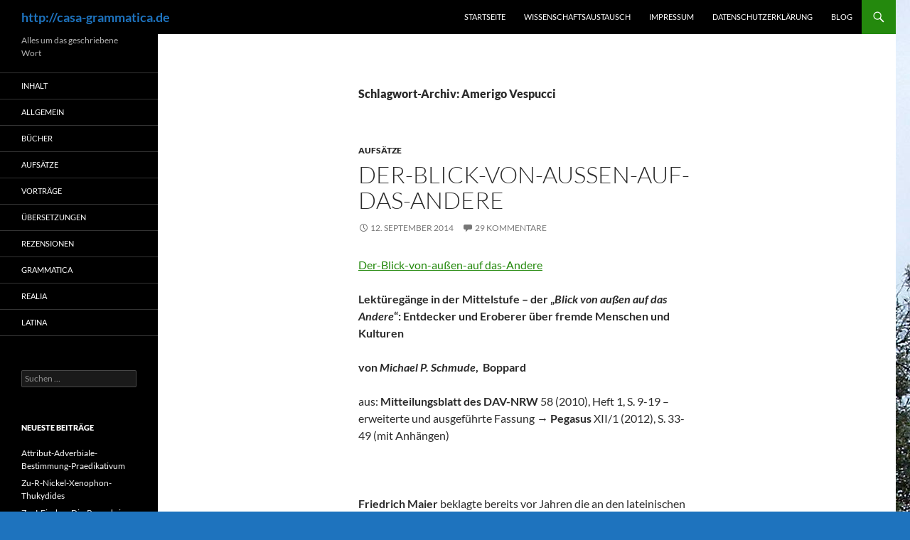

--- FILE ---
content_type: text/html; charset=UTF-8
request_url: http://casa-grammatica.de/tag/amerigo-vespucci/
body_size: 21795
content:
<!DOCTYPE html>
<!--[if IE 7]>
<html class="ie ie7" lang="de">
<![endif]-->
<!--[if IE 8]>
<html class="ie ie8" lang="de">
<![endif]-->
<!--[if !(IE 7) & !(IE 8)]><!-->
<html lang="de">
<!--<![endif]-->
<head>
	<meta charset="UTF-8">
	<meta name="viewport" content="width=device-width, initial-scale=1.0">
	<title>Amerigo Vespucci Archives - http://casa-grammatica.de</title>
	<link rel="profile" href="https://gmpg.org/xfn/11">
	<link rel="pingback" href="http://casa-grammatica.de/xmlrpc.php">
	<!--[if lt IE 9]>
	<script src="http://casa-grammatica.de/wp-content/themes/twentyfourteen/js/html5.js?ver=3.7.0"></script>
	<![endif]-->
	<meta name='robots' content='index, follow, max-image-preview:large, max-snippet:-1, max-video-preview:-1' />

	<!-- This site is optimized with the Yoast SEO plugin v26.8 - https://yoast.com/product/yoast-seo-wordpress/ -->
	<link rel="canonical" href="http://casa-grammatica.de/tag/amerigo-vespucci/" />
	<meta property="og:locale" content="de_DE" />
	<meta property="og:type" content="article" />
	<meta property="og:title" content="Amerigo Vespucci Archives - http://casa-grammatica.de" />
	<meta property="og:url" content="http://casa-grammatica.de/tag/amerigo-vespucci/" />
	<meta property="og:site_name" content="http://casa-grammatica.de" />
	<script type="application/ld+json" class="yoast-schema-graph">{"@context":"https://schema.org","@graph":[{"@type":"CollectionPage","@id":"http://casa-grammatica.de/tag/amerigo-vespucci/","url":"http://casa-grammatica.de/tag/amerigo-vespucci/","name":"Amerigo Vespucci Archives - http://casa-grammatica.de","isPartOf":{"@id":"https://casa-grammatica.de/#website"},"breadcrumb":{"@id":"http://casa-grammatica.de/tag/amerigo-vespucci/#breadcrumb"},"inLanguage":"de"},{"@type":"BreadcrumbList","@id":"http://casa-grammatica.de/tag/amerigo-vespucci/#breadcrumb","itemListElement":[{"@type":"ListItem","position":1,"name":"Home","item":"https://casa-grammatica.de/"},{"@type":"ListItem","position":2,"name":"Amerigo Vespucci"}]},{"@type":"WebSite","@id":"https://casa-grammatica.de/#website","url":"https://casa-grammatica.de/","name":"http://casa-grammatica.de","description":"Alles um das geschriebene Wort","potentialAction":[{"@type":"SearchAction","target":{"@type":"EntryPoint","urlTemplate":"https://casa-grammatica.de/?s={search_term_string}"},"query-input":{"@type":"PropertyValueSpecification","valueRequired":true,"valueName":"search_term_string"}}],"inLanguage":"de"}]}</script>
	<!-- / Yoast SEO plugin. -->


<link rel='dns-prefetch' href='//stats.wp.com' />
<link rel='dns-prefetch' href='//v0.wordpress.com' />
<link rel="alternate" type="application/rss+xml" title="http://casa-grammatica.de &raquo; Feed" href="http://casa-grammatica.de/feed/" />
<link rel="alternate" type="application/rss+xml" title="http://casa-grammatica.de &raquo; Kommentar-Feed" href="http://casa-grammatica.de/comments/feed/" />
<link rel="alternate" type="application/rss+xml" title="http://casa-grammatica.de &raquo; Schlagwort-Feed zu Amerigo Vespucci" href="http://casa-grammatica.de/tag/amerigo-vespucci/feed/" />
<style id='wp-img-auto-sizes-contain-inline-css'>
img:is([sizes=auto i],[sizes^="auto," i]){contain-intrinsic-size:3000px 1500px}
/*# sourceURL=wp-img-auto-sizes-contain-inline-css */
</style>
<link rel='stylesheet' id='twentyfourteen-jetpack-css' href='http://casa-grammatica.de/wp-content/plugins/jetpack/modules/theme-tools/compat/twentyfourteen.css?ver=15.4' media='all' />
<style id='wp-emoji-styles-inline-css'>

	img.wp-smiley, img.emoji {
		display: inline !important;
		border: none !important;
		box-shadow: none !important;
		height: 1em !important;
		width: 1em !important;
		margin: 0 0.07em !important;
		vertical-align: -0.1em !important;
		background: none !important;
		padding: 0 !important;
	}
/*# sourceURL=wp-emoji-styles-inline-css */
</style>
<style id='wp-block-library-inline-css'>
:root{--wp-block-synced-color:#7a00df;--wp-block-synced-color--rgb:122,0,223;--wp-bound-block-color:var(--wp-block-synced-color);--wp-editor-canvas-background:#ddd;--wp-admin-theme-color:#007cba;--wp-admin-theme-color--rgb:0,124,186;--wp-admin-theme-color-darker-10:#006ba1;--wp-admin-theme-color-darker-10--rgb:0,107,160.5;--wp-admin-theme-color-darker-20:#005a87;--wp-admin-theme-color-darker-20--rgb:0,90,135;--wp-admin-border-width-focus:2px}@media (min-resolution:192dpi){:root{--wp-admin-border-width-focus:1.5px}}.wp-element-button{cursor:pointer}:root .has-very-light-gray-background-color{background-color:#eee}:root .has-very-dark-gray-background-color{background-color:#313131}:root .has-very-light-gray-color{color:#eee}:root .has-very-dark-gray-color{color:#313131}:root .has-vivid-green-cyan-to-vivid-cyan-blue-gradient-background{background:linear-gradient(135deg,#00d084,#0693e3)}:root .has-purple-crush-gradient-background{background:linear-gradient(135deg,#34e2e4,#4721fb 50%,#ab1dfe)}:root .has-hazy-dawn-gradient-background{background:linear-gradient(135deg,#faaca8,#dad0ec)}:root .has-subdued-olive-gradient-background{background:linear-gradient(135deg,#fafae1,#67a671)}:root .has-atomic-cream-gradient-background{background:linear-gradient(135deg,#fdd79a,#004a59)}:root .has-nightshade-gradient-background{background:linear-gradient(135deg,#330968,#31cdcf)}:root .has-midnight-gradient-background{background:linear-gradient(135deg,#020381,#2874fc)}:root{--wp--preset--font-size--normal:16px;--wp--preset--font-size--huge:42px}.has-regular-font-size{font-size:1em}.has-larger-font-size{font-size:2.625em}.has-normal-font-size{font-size:var(--wp--preset--font-size--normal)}.has-huge-font-size{font-size:var(--wp--preset--font-size--huge)}.has-text-align-center{text-align:center}.has-text-align-left{text-align:left}.has-text-align-right{text-align:right}.has-fit-text{white-space:nowrap!important}#end-resizable-editor-section{display:none}.aligncenter{clear:both}.items-justified-left{justify-content:flex-start}.items-justified-center{justify-content:center}.items-justified-right{justify-content:flex-end}.items-justified-space-between{justify-content:space-between}.screen-reader-text{border:0;clip-path:inset(50%);height:1px;margin:-1px;overflow:hidden;padding:0;position:absolute;width:1px;word-wrap:normal!important}.screen-reader-text:focus{background-color:#ddd;clip-path:none;color:#444;display:block;font-size:1em;height:auto;left:5px;line-height:normal;padding:15px 23px 14px;text-decoration:none;top:5px;width:auto;z-index:100000}html :where(.has-border-color){border-style:solid}html :where([style*=border-top-color]){border-top-style:solid}html :where([style*=border-right-color]){border-right-style:solid}html :where([style*=border-bottom-color]){border-bottom-style:solid}html :where([style*=border-left-color]){border-left-style:solid}html :where([style*=border-width]){border-style:solid}html :where([style*=border-top-width]){border-top-style:solid}html :where([style*=border-right-width]){border-right-style:solid}html :where([style*=border-bottom-width]){border-bottom-style:solid}html :where([style*=border-left-width]){border-left-style:solid}html :where(img[class*=wp-image-]){height:auto;max-width:100%}:where(figure){margin:0 0 1em}html :where(.is-position-sticky){--wp-admin--admin-bar--position-offset:var(--wp-admin--admin-bar--height,0px)}@media screen and (max-width:600px){html :where(.is-position-sticky){--wp-admin--admin-bar--position-offset:0px}}

/*# sourceURL=wp-block-library-inline-css */
</style><style id='global-styles-inline-css'>
:root{--wp--preset--aspect-ratio--square: 1;--wp--preset--aspect-ratio--4-3: 4/3;--wp--preset--aspect-ratio--3-4: 3/4;--wp--preset--aspect-ratio--3-2: 3/2;--wp--preset--aspect-ratio--2-3: 2/3;--wp--preset--aspect-ratio--16-9: 16/9;--wp--preset--aspect-ratio--9-16: 9/16;--wp--preset--color--black: #000;--wp--preset--color--cyan-bluish-gray: #abb8c3;--wp--preset--color--white: #fff;--wp--preset--color--pale-pink: #f78da7;--wp--preset--color--vivid-red: #cf2e2e;--wp--preset--color--luminous-vivid-orange: #ff6900;--wp--preset--color--luminous-vivid-amber: #fcb900;--wp--preset--color--light-green-cyan: #7bdcb5;--wp--preset--color--vivid-green-cyan: #00d084;--wp--preset--color--pale-cyan-blue: #8ed1fc;--wp--preset--color--vivid-cyan-blue: #0693e3;--wp--preset--color--vivid-purple: #9b51e0;--wp--preset--color--green: #24890d;--wp--preset--color--dark-gray: #2b2b2b;--wp--preset--color--medium-gray: #767676;--wp--preset--color--light-gray: #f5f5f5;--wp--preset--gradient--vivid-cyan-blue-to-vivid-purple: linear-gradient(135deg,rgb(6,147,227) 0%,rgb(155,81,224) 100%);--wp--preset--gradient--light-green-cyan-to-vivid-green-cyan: linear-gradient(135deg,rgb(122,220,180) 0%,rgb(0,208,130) 100%);--wp--preset--gradient--luminous-vivid-amber-to-luminous-vivid-orange: linear-gradient(135deg,rgb(252,185,0) 0%,rgb(255,105,0) 100%);--wp--preset--gradient--luminous-vivid-orange-to-vivid-red: linear-gradient(135deg,rgb(255,105,0) 0%,rgb(207,46,46) 100%);--wp--preset--gradient--very-light-gray-to-cyan-bluish-gray: linear-gradient(135deg,rgb(238,238,238) 0%,rgb(169,184,195) 100%);--wp--preset--gradient--cool-to-warm-spectrum: linear-gradient(135deg,rgb(74,234,220) 0%,rgb(151,120,209) 20%,rgb(207,42,186) 40%,rgb(238,44,130) 60%,rgb(251,105,98) 80%,rgb(254,248,76) 100%);--wp--preset--gradient--blush-light-purple: linear-gradient(135deg,rgb(255,206,236) 0%,rgb(152,150,240) 100%);--wp--preset--gradient--blush-bordeaux: linear-gradient(135deg,rgb(254,205,165) 0%,rgb(254,45,45) 50%,rgb(107,0,62) 100%);--wp--preset--gradient--luminous-dusk: linear-gradient(135deg,rgb(255,203,112) 0%,rgb(199,81,192) 50%,rgb(65,88,208) 100%);--wp--preset--gradient--pale-ocean: linear-gradient(135deg,rgb(255,245,203) 0%,rgb(182,227,212) 50%,rgb(51,167,181) 100%);--wp--preset--gradient--electric-grass: linear-gradient(135deg,rgb(202,248,128) 0%,rgb(113,206,126) 100%);--wp--preset--gradient--midnight: linear-gradient(135deg,rgb(2,3,129) 0%,rgb(40,116,252) 100%);--wp--preset--font-size--small: 13px;--wp--preset--font-size--medium: 20px;--wp--preset--font-size--large: 36px;--wp--preset--font-size--x-large: 42px;--wp--preset--spacing--20: 0.44rem;--wp--preset--spacing--30: 0.67rem;--wp--preset--spacing--40: 1rem;--wp--preset--spacing--50: 1.5rem;--wp--preset--spacing--60: 2.25rem;--wp--preset--spacing--70: 3.38rem;--wp--preset--spacing--80: 5.06rem;--wp--preset--shadow--natural: 6px 6px 9px rgba(0, 0, 0, 0.2);--wp--preset--shadow--deep: 12px 12px 50px rgba(0, 0, 0, 0.4);--wp--preset--shadow--sharp: 6px 6px 0px rgba(0, 0, 0, 0.2);--wp--preset--shadow--outlined: 6px 6px 0px -3px rgb(255, 255, 255), 6px 6px rgb(0, 0, 0);--wp--preset--shadow--crisp: 6px 6px 0px rgb(0, 0, 0);}:where(.is-layout-flex){gap: 0.5em;}:where(.is-layout-grid){gap: 0.5em;}body .is-layout-flex{display: flex;}.is-layout-flex{flex-wrap: wrap;align-items: center;}.is-layout-flex > :is(*, div){margin: 0;}body .is-layout-grid{display: grid;}.is-layout-grid > :is(*, div){margin: 0;}:where(.wp-block-columns.is-layout-flex){gap: 2em;}:where(.wp-block-columns.is-layout-grid){gap: 2em;}:where(.wp-block-post-template.is-layout-flex){gap: 1.25em;}:where(.wp-block-post-template.is-layout-grid){gap: 1.25em;}.has-black-color{color: var(--wp--preset--color--black) !important;}.has-cyan-bluish-gray-color{color: var(--wp--preset--color--cyan-bluish-gray) !important;}.has-white-color{color: var(--wp--preset--color--white) !important;}.has-pale-pink-color{color: var(--wp--preset--color--pale-pink) !important;}.has-vivid-red-color{color: var(--wp--preset--color--vivid-red) !important;}.has-luminous-vivid-orange-color{color: var(--wp--preset--color--luminous-vivid-orange) !important;}.has-luminous-vivid-amber-color{color: var(--wp--preset--color--luminous-vivid-amber) !important;}.has-light-green-cyan-color{color: var(--wp--preset--color--light-green-cyan) !important;}.has-vivid-green-cyan-color{color: var(--wp--preset--color--vivid-green-cyan) !important;}.has-pale-cyan-blue-color{color: var(--wp--preset--color--pale-cyan-blue) !important;}.has-vivid-cyan-blue-color{color: var(--wp--preset--color--vivid-cyan-blue) !important;}.has-vivid-purple-color{color: var(--wp--preset--color--vivid-purple) !important;}.has-black-background-color{background-color: var(--wp--preset--color--black) !important;}.has-cyan-bluish-gray-background-color{background-color: var(--wp--preset--color--cyan-bluish-gray) !important;}.has-white-background-color{background-color: var(--wp--preset--color--white) !important;}.has-pale-pink-background-color{background-color: var(--wp--preset--color--pale-pink) !important;}.has-vivid-red-background-color{background-color: var(--wp--preset--color--vivid-red) !important;}.has-luminous-vivid-orange-background-color{background-color: var(--wp--preset--color--luminous-vivid-orange) !important;}.has-luminous-vivid-amber-background-color{background-color: var(--wp--preset--color--luminous-vivid-amber) !important;}.has-light-green-cyan-background-color{background-color: var(--wp--preset--color--light-green-cyan) !important;}.has-vivid-green-cyan-background-color{background-color: var(--wp--preset--color--vivid-green-cyan) !important;}.has-pale-cyan-blue-background-color{background-color: var(--wp--preset--color--pale-cyan-blue) !important;}.has-vivid-cyan-blue-background-color{background-color: var(--wp--preset--color--vivid-cyan-blue) !important;}.has-vivid-purple-background-color{background-color: var(--wp--preset--color--vivid-purple) !important;}.has-black-border-color{border-color: var(--wp--preset--color--black) !important;}.has-cyan-bluish-gray-border-color{border-color: var(--wp--preset--color--cyan-bluish-gray) !important;}.has-white-border-color{border-color: var(--wp--preset--color--white) !important;}.has-pale-pink-border-color{border-color: var(--wp--preset--color--pale-pink) !important;}.has-vivid-red-border-color{border-color: var(--wp--preset--color--vivid-red) !important;}.has-luminous-vivid-orange-border-color{border-color: var(--wp--preset--color--luminous-vivid-orange) !important;}.has-luminous-vivid-amber-border-color{border-color: var(--wp--preset--color--luminous-vivid-amber) !important;}.has-light-green-cyan-border-color{border-color: var(--wp--preset--color--light-green-cyan) !important;}.has-vivid-green-cyan-border-color{border-color: var(--wp--preset--color--vivid-green-cyan) !important;}.has-pale-cyan-blue-border-color{border-color: var(--wp--preset--color--pale-cyan-blue) !important;}.has-vivid-cyan-blue-border-color{border-color: var(--wp--preset--color--vivid-cyan-blue) !important;}.has-vivid-purple-border-color{border-color: var(--wp--preset--color--vivid-purple) !important;}.has-vivid-cyan-blue-to-vivid-purple-gradient-background{background: var(--wp--preset--gradient--vivid-cyan-blue-to-vivid-purple) !important;}.has-light-green-cyan-to-vivid-green-cyan-gradient-background{background: var(--wp--preset--gradient--light-green-cyan-to-vivid-green-cyan) !important;}.has-luminous-vivid-amber-to-luminous-vivid-orange-gradient-background{background: var(--wp--preset--gradient--luminous-vivid-amber-to-luminous-vivid-orange) !important;}.has-luminous-vivid-orange-to-vivid-red-gradient-background{background: var(--wp--preset--gradient--luminous-vivid-orange-to-vivid-red) !important;}.has-very-light-gray-to-cyan-bluish-gray-gradient-background{background: var(--wp--preset--gradient--very-light-gray-to-cyan-bluish-gray) !important;}.has-cool-to-warm-spectrum-gradient-background{background: var(--wp--preset--gradient--cool-to-warm-spectrum) !important;}.has-blush-light-purple-gradient-background{background: var(--wp--preset--gradient--blush-light-purple) !important;}.has-blush-bordeaux-gradient-background{background: var(--wp--preset--gradient--blush-bordeaux) !important;}.has-luminous-dusk-gradient-background{background: var(--wp--preset--gradient--luminous-dusk) !important;}.has-pale-ocean-gradient-background{background: var(--wp--preset--gradient--pale-ocean) !important;}.has-electric-grass-gradient-background{background: var(--wp--preset--gradient--electric-grass) !important;}.has-midnight-gradient-background{background: var(--wp--preset--gradient--midnight) !important;}.has-small-font-size{font-size: var(--wp--preset--font-size--small) !important;}.has-medium-font-size{font-size: var(--wp--preset--font-size--medium) !important;}.has-large-font-size{font-size: var(--wp--preset--font-size--large) !important;}.has-x-large-font-size{font-size: var(--wp--preset--font-size--x-large) !important;}
/*# sourceURL=global-styles-inline-css */
</style>

<style id='classic-theme-styles-inline-css'>
/*! This file is auto-generated */
.wp-block-button__link{color:#fff;background-color:#32373c;border-radius:9999px;box-shadow:none;text-decoration:none;padding:calc(.667em + 2px) calc(1.333em + 2px);font-size:1.125em}.wp-block-file__button{background:#32373c;color:#fff;text-decoration:none}
/*# sourceURL=/wp-includes/css/classic-themes.min.css */
</style>
<link rel='stylesheet' id='contact-form-7-css' href='http://casa-grammatica.de/wp-content/plugins/contact-form-7/includes/css/styles.css?ver=6.1.4' media='all' />
<link rel='stylesheet' id='twentyfourteen-lato-css' href='http://casa-grammatica.de/wp-content/themes/twentyfourteen/fonts/font-lato.css?ver=20230328' media='all' />
<link rel='stylesheet' id='genericons-css' href='http://casa-grammatica.de/wp-content/plugins/jetpack/_inc/genericons/genericons/genericons.css?ver=3.1' media='all' />
<link rel='stylesheet' id='twentyfourteen-style-css' href='http://casa-grammatica.de/wp-content/themes/twentyfourteen/style.css?ver=20250715' media='all' />
<link rel='stylesheet' id='twentyfourteen-block-style-css' href='http://casa-grammatica.de/wp-content/themes/twentyfourteen/css/blocks.css?ver=20250715' media='all' />
<script src="http://casa-grammatica.de/wp-includes/js/jquery/jquery.min.js?ver=3.7.1" id="jquery-core-js"></script>
<script src="http://casa-grammatica.de/wp-includes/js/jquery/jquery-migrate.min.js?ver=3.4.1" id="jquery-migrate-js"></script>
<script src="http://casa-grammatica.de/wp-content/themes/twentyfourteen/js/functions.js?ver=20230526" id="twentyfourteen-script-js" defer data-wp-strategy="defer"></script>
<link rel="https://api.w.org/" href="http://casa-grammatica.de/wp-json/" /><link rel="alternate" title="JSON" type="application/json" href="http://casa-grammatica.de/wp-json/wp/v2/tags/38" /><link rel="EditURI" type="application/rsd+xml" title="RSD" href="http://casa-grammatica.de/xmlrpc.php?rsd" />
<meta name="generator" content="WordPress 6.9" />
	<style>img#wpstats{display:none}</style>
		<style>.recentcomments a{display:inline !important;padding:0 !important;margin:0 !important;}</style>		<style type="text/css" id="twentyfourteen-header-css">
				.site-title a {
			color: #1e73be;
		}
		</style>
		<style id="custom-background-css">
body.custom-background { background-color: #1e73be; background-image: url("http://casa-grammatica.de/wp-content/uploads/2014/04/Oelbaum-in-Delphi.jpg"); background-position: center top; background-size: auto; background-repeat: repeat; background-attachment: fixed; }
</style>
			<style id="wp-custom-css">
			/*
Willkommen beim benutzerdefinierten CSS!

CSS (Cascading Style Sheets) ist eine Art Code, der dem Browser sagt, wie
eine Webseite dargestellt werden soll. Du kannst diese Kommentare löschen
und mit deinen Anpassungen beginnen.

Als Standard wird dein Stylesheet nach den Theme-Stylesheets geladen, das
heißt, dass deine Regeln Vorrang haben und die Theme-CSS-Regeln
überschreiben können. Schreibe einfach hier rein, was du ändern
möchtest, du musst nicht den gesamten Stylesheet-Inhalt deines Themes
kopieren.
*/		</style>
		</head>

<body class="archive tag tag-amerigo-vespucci tag-38 custom-background wp-embed-responsive wp-theme-twentyfourteen masthead-fixed list-view full-width">
<a class="screen-reader-text skip-link" href="#content">
	Zum Inhalt springen</a>
<div id="page" class="hfeed site">
		
	<header id="masthead" class="site-header">
		<div class="header-main">
			<h1 class="site-title"><a href="http://casa-grammatica.de/" rel="home" >http://casa-grammatica.de</a></h1>

			<div class="search-toggle">
				<a href="#search-container" class="screen-reader-text" aria-expanded="false" aria-controls="search-container">
					Suchen				</a>
			</div>

			<nav id="primary-navigation" class="site-navigation primary-navigation">
				<button class="menu-toggle">Primäres Menü</button>
				<div class="menu-hauptmenue-container"><ul id="primary-menu" class="nav-menu"><li id="menu-item-123" class="menu-item menu-item-type-post_type menu-item-object-page menu-item-123"><a href="http://casa-grammatica.de/startseite/">Startseite</a></li>
<li id="menu-item-226" class="menu-item menu-item-type-post_type menu-item-object-page menu-item-226"><a href="http://casa-grammatica.de/wissenschaftsaustausch/">Wissenschaftsaustausch</a></li>
<li id="menu-item-125" class="menu-item menu-item-type-post_type menu-item-object-page menu-item-125"><a href="http://casa-grammatica.de/impressum-3/">Impressum</a></li>
<li id="menu-item-126" class="menu-item menu-item-type-post_type menu-item-object-page menu-item-126"><a href="http://casa-grammatica.de/datenschutzerklaerung/">Datenschutzerklärung</a></li>
<li id="menu-item-473" class="menu-item menu-item-type-post_type menu-item-object-page menu-item-473"><a href="http://casa-grammatica.de/blog/">Blog</a></li>
</ul></div>			</nav>
		</div>

		<div id="search-container" class="search-box-wrapper hide">
			<div class="search-box">
				<form role="search" method="get" class="search-form" action="http://casa-grammatica.de/">
				<label>
					<span class="screen-reader-text">Suche nach:</span>
					<input type="search" class="search-field" placeholder="Suchen …" value="" name="s" />
				</label>
				<input type="submit" class="search-submit" value="Suchen" />
			</form>			</div>
		</div>
	</header><!-- #masthead -->

	<div id="main" class="site-main">

	<section id="primary" class="content-area">
		<div id="content" class="site-content" role="main">

			
			<header class="archive-header">
				<h1 class="archive-title">
				Schlagwort-Archiv: Amerigo Vespucci				</h1>

							</header><!-- .archive-header -->

				
<article id="post-350" class="post-350 post type-post status-publish format-standard hentry category-www-casa-grammatica-dewordpressbeitraegekategorienaufsaetze tag-amerigo-vespucci tag-bartolome-de-las-casas tag-caesar tag-j-g-sepulveda tag-mundus-novus tag-ogier-ghislain-de-busbecq tag-roemisches-britannien tag-roemisches-gallien tag-roemisches-germanien">
	
	<header class="entry-header">
				<div class="entry-meta">
			<span class="cat-links"><a href="http://casa-grammatica.de/category/www-casa-grammatica-dewordpressbeitraegekategorienaufsaetze/" rel="category tag">Aufsätze</a></span>
		</div>
			<h1 class="entry-title"><a href="http://casa-grammatica.de/der-blick-von-aussen-auf-das-andere/" rel="bookmark">Der-Blick-von-außen-auf-das-Andere</a></h1>
		<div class="entry-meta">
			<span class="entry-date"><a href="http://casa-grammatica.de/der-blick-von-aussen-auf-das-andere/" rel="bookmark"><time class="entry-date" datetime="2014-09-12T18:43:57+02:00">12. September 2014</time></a></span> <span class="byline"><span class="author vcard"><a class="url fn n" href="http://casa-grammatica.de/author/web1377/" rel="author">web1377</a></span></span>			<span class="comments-link"><a href="http://casa-grammatica.de/der-blick-von-aussen-auf-das-andere/#comments">29 Kommentare</a></span>
						</div><!-- .entry-meta -->
	</header><!-- .entry-header -->

		<div class="entry-content">
		<p><a href="http://casa-grammatica.de/wp-content/uploads/2014/09/Der-Blick-von-aussen-auf-das-Andere.pdf">Der-Blick-von-außen-auf das-Andere</a></p>
<p><strong>Lektüregänge in der Mittelstufe – der „<em>Blick von außen auf das </em></strong><strong><em>Andere</em></strong><strong>“: Entdecker und Eroberer über fremde Menschen und Kulturen</strong></p>
<p><strong>von <em>Michael P. Schmude</em>,  Boppard</strong></p>
<p>aus: <strong>Mitteilungsblatt des DAV-NRW</strong> 58 (2010), Heft 1, S. 9-19 – erweiterte und ausgeführte Fassung → <strong>Pegasus</strong> XII/1 (2012), S. 33-49 (mit Anhängen)</p>
<p>&nbsp;</p>
<p><strong>Friedrich Maier</strong> beklagte bereits vor Jahren die an den lateinischen Spracherwerb sich anschließende Phase als &#8222;Torso [&#8230;] ohne echtes Profil und auch weithin ohne begründbares Konzept&#8220; [<strong><em>Forum Classicum</em></strong> 45 (2002), 175-185], als &#8222;nervigen Übersetzungsdrill&#8220; in Schwundstufenform lückenhafter syntaktischer und lexikalischer Kenntnisse bei den Lernenden, &#8222;ohne viel Rücksicht auf den Inhalt des so Übersetzten“, in den Augen der Schülerinnen und Schüler ohne &#8222;den geringsten Wert für ihr Leben&#8220;. Maier plädiert für eine Reform des Lektüreunterrichtes in der Mittelstufe in Richtung &#8218;Autorenmodell&#8216; oder &#8218;Lesebuchmodell&#8216;, was im gleichen Jahr Niederschlag in Gestalt des <strong>Pegasus</strong> findet. Freilich spricht er noch Ende 2005 in einem Vergleich der Lage des Lateinunterrichtes hierzulande mit demjenigen in Österreich weiterhin vom &#8222;Dilemma der Mittelstufe&#8220; bzw. vom &#8222;Mittelstufenproblem&#8220; [<strong><em>Forum Classicum</em></strong> 48 (2005), 252], und vor dem Hintergrund, daß in Deutschland 80 % der Schülerinnen und Schüler ihren Lateinunterricht vor dem Eintritt in die Oberstufe beenden, kommt einer &#8222;überzeugenden konzeptionellen Vorgabe für den Lektüreunterricht der Mittelstufe&#8220; (Maier) eine herausragende Bedeutung mit Blick auf Attraktivität und Wählbarkeit des Faches auch für darauffolgende Schuljahre zu.</p>
<p><strong>Klaus Westphalen</strong> bezeichnet in seinem Grundsatzartikel &#8222;Wohin steuert der Lateinunterricht ?&#8220; in Heft 3 des <strong><em>Forum Classicum</em></strong> 48 (2005), 175-181 mit ganzen 10 (!) Zeilen die Phase der Mittelstufenlektüre (in Übergangs-, Erst- und Autorenlektüre) als &#8222;das Experimentierfeld des multivalenten Faches&#8220;, auf welchem &#8222;sich der Charakter des Lateinunterrichts  am stärksten verändert&#8220; habe, und unterscheidet (179) als Lektüreangebote: <strong>1.) herkömmliche Autorenlektüre</strong> typischer Anfangsautoren (wie Caesar, Nepos, Terenz) sowie später anspruchsvollerer Literatur (vor allem Ovid, Sallust); <strong>2.) spezielle Übergangslektüre</strong>, d.h. leichte, interessante, manchmal sogar neu verfaßte Texte (etwa die unten noch genannte <em>Transit</em>-Reihe); <strong>3.) erleichterte Autorenlektüre</strong>, teilweise in Form sog. <em>easy readers</em> (hierzu gehören auch die u.g. &lt;Modelle zum Altsprachlichen Unterricht&gt; des Kölner Arbeitskreises &#8218;Lateinische Anfangslektüre&#8216;); <strong>4.) themenbezogene Lesebücher</strong> mit starker Betonung des Kulturerbes – vor allem aus der Reihe &lt;Antike und Gegenwart&gt; der von F. Maier (s.o.) herausgegebene Band <em>Pegasus</em> <em>&#8211; Das lateinische Lesebuch der Mittelstufe</em> (materialreicher Lehrerkommentar 2005); <strong>5.) schülerorientierte Lesebücher</strong>, gezielt bezogen auf &#8222;Fragen und Probleme der Jugendlichen&#8220; (<em>Tolle lege</em> oder die Übergangslektüre der <em>Prima</em> 2006 ff.); <strong>6.) traditionelle Autorenlesebücher</strong> (Anthologien wie die <em>Gustula</em>).</p>
<p>Im <strong><em>Mitteilungsblatt des LV NRW</em></strong> im DAV (4/2008) sichtet <strong>Tom van de Loo</strong> verschiedene Möglichkeiten der „Übergangslektüre als Nahtstelle zwischen Lehrbuch und kontinuierlicher Lektüre“ (S. 4-29) und systematisiert darin (S. 7-9) nach <strong>1.)</strong> literarischen Gattungen, <strong>2.)</strong> Autoren- oder thematischen Lektüren, <strong>3.)</strong> adaptierten oder Originaltexten sowie <strong>4.)</strong> an ein vorangehendes Lehrbuch anschließenden oder lehrwerkunabhängigen Sammlungen. Als Eignungskriterien für eine Übergangslektüre benennt er (S. 10 f.): <strong>a)</strong> leichte bis mittelschwere (ggfs. adaptierte) Originaltexte für eine <strong><em>plurima lectio</em></strong>, <strong>b)</strong> Schulung und Vertiefung der Kompetenzen <strong>Texterschließung</strong> und <strong>Übersetzung</strong>; dabei Vervollständigung lektürerelevanter sprachlicher Phänomene aus der Lehrbuchphase, <strong>c)</strong> inhaltliche Ergiebigkeit für Möglichkeiten der <strong>Interpretation</strong> sowie <strong>d)</strong> Interesse für und Verbindung zur Lebenswelt der Schüler – Stichwort: „<strong>historische Kommunikation</strong>“ und Bewußtsein um das Werden der europäischen Kultur.</p>
<p>Im Folgenden soll zunächst aus eigener Erfahrung eine an die Spracherlernung anknüpfende – und stets erweiterbare – <strong>Auswahl möglicher Lektüredurchgänge für die Mittelstufe</strong> vorgestellt werden – nicht um einen alternativen Kanon jetzt etwa zu kreieren, sondern um mögliche &#8218;<strong><em>Rote Lektüre-Fäden</em></strong>&#8218; zu spannen, welche Schüler/innen – zumal in einer ja nicht ganz unproblematischen Phase ihrer Entwicklung – <strong><em>altersgerecht</em></strong> Fragestellungen der römischen und lateinischen Literatur entdecken und ihnen vertraut werden lassen, die ihrer eigenen Lebenswelt alles andere als fern stehen, die sozusagen das &lt;Weltwissen&gt; der antiken Texte zu &lt;Lebenswissen&gt; bei den jungen Menschen verdichten … – und hierauf gründet sich sodann auch die Wahl gerade dieses Schwerpunktes einer Lektürereihe: der „<strong>Blick von außen auf das Fremde</strong>“ – <strong><em>subjektiv</em></strong>, <strong><em>gesteuert</em></strong> und/oder <strong><em>steuernd</em></strong>: <em>wie bildet sich ein Bild ? </em>(Vespuccis <em>Mundus Novus</em>, Caesars ethnographische Exkurse im <em>Bellum Gallicum</em> V/VI) – <em>und</em> <em>welche Folgen hat dies ?</em> Als <strong>Ausblick und</strong> <strong>Vertiefung</strong> schließlich die Debatte zwischen Sepúlveda und de Las Casas über angemessenen Umgang mit den indigenen Völkern: die größere zeitliche Nähe zu den Schüler/innen (bei immer noch verbleibenden 500 Jahren natürlich durchaus relativ), die Positionierung an einer Epochenmarke, dem Beginn der Neuzeit mit ihren großen, bahnbrechenden Neuentdeckungen, nicht zuletzt aber ihre Aktualität aufgrund der Parallelen zur unmittelbaren Jetzt-Zeit der Lesenden machen eine solchermaßen thematische Lektüre zu einer weiterführenden, weil die geistige Auseinandersetzung befördernden Anregung und denkbaren Alternative zu herkömmlichen Lektüregängen der Mittelstufe. – Zunächst also:</p>
<address> [<em>die Anordnung innerhalb der Spalten der Tabelle ist nicht korrekt; planmäßige Wiedergabe in der herunterzuladenden PDF-Datei s.o.</em>]</address>
<table>
<tbody>
<tr>
<td width="206"><strong>Cicero in Verrem </strong>[Modelle zum AU; didaktisiert]:</p>
<p>Ciceros berufliche Anfänge als Politiker; Cicero als Redner und Anwalt.</p>
<p>Römische Provinzialverwaltung (= <em>Actionis in C. Verrem Sec. liber</em> IV 60 ff.)</p>
<p>– <em>Rhetorik</em> –</p>
<p>bearb. vom Kölner Arbeitskreis &#8218;Lateinische Anfangslektüre&#8216; (Frankfurt / Diesterweg <sup>3</sup>199o).</p>
<p><strong> </strong></p>
<p><strong>Cicero &#8211; Philippica</strong>:</p>
<p>Vom Machtkampf nach Caesars Ermordung [Modelle zum AU; didaktisiert]:</p>
<p>Cicero gegen Antonius im Herbst des Jahres 44 (aus der<em> Oratio Philippica</em> II)</p>
<p>– <em>&#8218;Res publica amissa‘</em> –</p>
<p>bearb. vom Kölner Arbeitskreis &#8218;Lateinische Anfangslektüre&#8216; (Frankfurt / Diesterweg 1987).</p>
<p>&nbsp;</td>
<td colspan="2" width="208"><strong>Historia Apollonii regis Tyri: </strong></p>
<p>Roman mit Elementen aus Epos, Märchen, Tragödie, Komödie, Geschichtsschreibung, von K.-H. Niemann (Stuttgart/Klett 1992 ff.) [vgl. AU 34,4 (1991), 28-35] – auch in den <em>Gesta Romanorum</em>, Nr. 153.</p>
<p>&nbsp;</p>
<p>&nbsp;</p>
<p>&nbsp;</p>
<p>&nbsp;</p>
<p><strong>Curtius Rufus – Alexander der Große</strong>, bearb. von J. Fuchs und G. Flemmig (Bamberg/Buchners 2005 ff.) [ratio 1].</p>
<p>&nbsp;</td>
<td width="201"><strong>Caesar – Bellum </strong><strong>Gallicum </strong></p>
<p>&nbsp;</p>
<p>&nbsp;</p>
<p>BG I, 1-3o (<em>bellum Helveticum</em>).</p>
<p>&nbsp;</p>
<p>&nbsp;</p>
<p>&nbsp;</p>
<p>&nbsp;</p>
<p><strong>Vgl.</strong> auch die beiden der Übergangs- und Erstlektüre gewidmeten Hefte des AU 18,5 (1975) und 43,4+5 (2000).</p>
<p>&nbsp;</td>
</tr>
<tr>
<td colspan="2" width="310"><strong>Mundus Novus </strong>Texte zur Entdeckung der Neuen Welt (Vespucci, Cortes, Petrus Martyr u.a.), von J. Klowski und E. Schäfer (Stuttgart/Klett 1991 ff.) [vgl. AU 27,6 (1984) 49-70 / 30,2 (1987) 47 ff. / Gymnasium 100 (1993) 323-41 / Anregung 43 (1997) 320-23, 329-40] – <strong>De Indis nuper inventis</strong> (s.u.), von R. John (Bamberg/Buchners <sup>2</sup>2005 ff. [Studio 2]).</p>
<p><strong> </strong></td>
<td colspan="2" width="305"><strong>Terenz, Eunuchus </strong>Die private Welt der hellenistischen Komödie.</p>
<p><strong> </strong></p>
<p>[<strong>Plautus</strong> in Comics – Die Gespenster-geschichte (<strong>Mostellaria</strong>), mit dem latei-nischen Text dargest. von H. Oberst (Zürich-München/Artemis <sup>10</sup>1993)].</p>
<p><strong> </strong></td>
</tr>
<tr>
<td colspan="2" width="310"><strong>Caesar, Bellum Gallicum </strong>Ethnographische Passagen: Gallier- und Germanenexkurs (VI 11-28), Britannierexkurs (V 12-14).</p>
<p><strong> </strong></td>
<td colspan="2" width="305"><strong>Ovid, Metamorphosen </strong>selectas composuit Rubricastellaunus / pinxit Martin Frei (Klett 1996) – in Bildergeschichten mit dem <em>Originaltext</em> unter der jeweiligen Bildsequenz.</p>
<p><strong> </strong></td>
</tr>
<tr>
<td colspan="2" width="310"><strong>Caesar, Bellum Gallicum</strong>Britannienexpeditionen (IV 2o ff./ V 8-23).</p>
<p><strong> </strong></td>
<td colspan="2" width="305"><strong>Caesar, Bellum Gallicum </strong>Buch VII: der Freiheitskampf der Gallier unter Vercingetorix.</p>
<p><strong> </strong></td>
</tr>
</tbody>
</table>
<p><strong> </strong></p>
<p>&nbsp;</p>
<p><strong>I. </strong>Textgrundlage für die anschließende Lektüresequenz „<strong>der Blick von außen auf das zivilisatorisch Fremdartige</strong>“:</p>
<ul>
<li>Americo Vespucci: Mundus Novus (1503), insbes. Zeile 90 – 165: quoad gentes …</li>
<li>Juan Ginés de Sepúlveda: Apologia pro libro de iusti belli causis (1550) I – IV</li>
<li>Bartolomé de Las Casas: Adversus persecutores et calumniatores gentium novi orbis ad oceanum reperti Apologia (1550) I – IV.</li>
</ul>
<p>[alle in: <strong>Mundus Novus</strong> – Lateinische Texte zur Eroberung Amerikas, ausgewählt und erläutert von J. Klowski und E. Schäfer (Stuttgart/Klett 1991 ff.)]</p>
<p>&nbsp;</p>
<ul>
<li>Caesar, BG VI 13-19 (Gallier), 21-23 (Germanen); V 12/14 (Britannier).</li>
</ul>
<p>&#8211; <strong><em>optional</em></strong> → aus Jahrgangsstufe 11: Tacitus, Germania: Auswahl insbes. aus c. 7 – 27: Ursprung und Sitten der Germanen im Ganzen, u.a. Gefolgschaft; Kult; Politik und Gerichtswesen; Kleidung und Ehe, Erziehung, häusliches Leben und Siedlung.</p>
<p>&nbsp;</p>
<p>Ein <strong>Zeitansatz</strong> für diesen Lektüreschwerpunkt selbst kann durchaus variieren: neben den &#8218;üblichen&#8216; Faktoren wie Klassengröße, tatsächlicher Wochenstundenzahl, Alter oder Leistungsstärke der Lerngruppe wird er im wesentlichen vom gewählten<strong><em> Umfang der Originallektüre</em></strong> (z.B. <em>Mundus Novus</em> ganz oder lediglich <em>quoad gentes</em> &#8230;), ihrer Unterstützung und Entlastung durch <strong><em>Schülerreferate</em></strong> (etwa zum Britannier- oder Germanenexkurs BG V 12-14 bzw. VI 21-24) oder <strong><em>arbeitsteilige Gruppenarbeiten</em></strong> (s.u. zu Sepúlveda – de Las Casas) bzw. Lernzirkel (Stationenlernen) bestimmt sein.</p>
<p>&nbsp;</p>
<p>1499 kehrt <strong>Vasco da Gama</strong> aus dem vorderindischen Calicut nach Portugal zurück, hat Südafrika und das Kap der Guten Hoffnung umrundet und damit den Seeweg nach Indien entdeckt – anders als der Genuese <strong>Christoph Kolumbus</strong>, welcher (für die spanische Königin Isabella) seit 1492 lediglich die Karibischen Inseln sowie die Küsten Mittel- und des nördlichen Südamerika angesteuert hatte. 1500 weicht <strong>Pedro Alvares Cabral</strong> den Windverhältnissen im Golf von Guinea<strong><sup>1</sup></strong> nach Südwesten aus und sichert Portugal die Ostküste Brasiliens, nachdem bereits 1497 der Italiener in englischen Diensten (Heinrichs VII) <strong>Giovanni Caboto</strong> im Norden die Ostküste Kanadas (Neufundland) wiederentdeckt<strong><sup>2</sup></strong> hatte.</p>
<p>Der gebürtige Florentiner <strong>Amerigo Vespucci</strong>, Leiter der von Lorenzo Di (Sohn des) Pierfrancesco de&#8216; Medici in Sevilla gegründeten Handelsniederlassung, nahm zwischen 1497 und 1504 an vier Entdeckungsreisen nach Mittel- und Südamerika teil, die beiden letzten im Auftrag des portugiesischen Königs Emanuel I.; auf seiner dritten und wichtigsten betritt er 1502 die brasilianische Küste und berichtet in einem Brief an den Herrn seines Bankhauses über das neuentdeckte Land.</p>
<p>Dieser Ende 1502/Anfang 1503 ursprünglich italienisch abgefaßte Brief taucht im Jahre 1503 gleichzeitig in verschiedenen europäischen Städten, namentlich Paris und Florenz, unter dem Titel <strong><em>Mundus Novus</em></strong> in lateinischer Fassung auf  (das italienische Original ist nicht erhalten): am 14. Mai 1501 sticht Vespucci von Lissabon aus mit drei Schiffen (zehn Monate) in südlicher Richtung in See. Vorbei an den Kanaren und der nordafrikanischen Küste (<em>litus Africum</em>) legen sie bei Cap Verde (<em>Mandingha</em>, 14° nördl. Breite) im Westen des Senegal und Gambias an der Küste Schwarzafrikas (<em>litus Aethiopicum</em>) an, um von dort aus in südwestlicher Richtung den Atlantik zu überqueren und nach zwei Monaten und drei Tagen an der Nordküste Brasiliens südlich der Amazonasmündung zu landen, die man &#8211; mit mehreren Landgängen und freundlicher Aufnahme durch die einheimische Bevölkerung &#8211; zunächst östlich, sodann (auf 8° südl. Breite) etwa um das heutige Recife (vorm. <em>Pernambuco</em>) herum weiter nach Süden (bis über den südlichen Wendekreis [des Steinbocks] hinaus auf 17,5 Grad an den antarktischen Polarkreis heran) entlangfährt: man beschließt, die Gegenden zu erkunden und ihre Einwohner kennenzulernen, man wird überall gastlich empfangen und hat freundschaftlichen Umgang mit den Bewohnern der Landstriche.</p>
<p><strong><sup>1</sup></strong>Hanno von Karthago hatte um 500 v. Chr. an dieser Stelle vor dem Gabun/Kamerun seine Entdeckungsreise über die Säulen des Herakles (Straße von Gibraltar) hinaus in südlicher Richtung um die westafrikanische Küste abbrechen und in der Bucht &#8218;Horn des Südwindes&#8216; umkehren müssen, weil man zur damaligen Zeit noch nicht gegen den Wind segeln konnte.</p>
<p><strong><sup>2</sup></strong>Der Norweger Leif Eriksson, Sohn Eriks des Roten, war um 1000 von Grönland nach Labrador und Nova Scotia abgedriftet.</p>
<p>&nbsp;</p>
<p><strong>Arbeitsauftrag</strong> – nach gemeinsamer Lektüre betrachten vier Gruppen Z. 90-165 hinsichtlich wertungsneutraler, positiver und negativer Eigenschaften und tragen diese in einem<strong><em> ersten Schritt</em></strong> in die vorbereiteten Spalten einer Tabelle ein, wobei sie folgende, sich in Einzelnem überschneidende Gesichtspunkte zur Eingrenzung der besonderen Merkmale der Indios Vespuccis (!) untereinander aufteilen:</p>
<p><strong>1.)</strong> Soziale Bindungen; Generationen,</p>
<p><strong>2.)</strong> Lebensweise(n); individuelle Eigenart(en),</p>
<p><strong>3.)</strong> Wirtschaftsbeziehungen,</p>
<p><strong>4.)</strong> Gemeinwesen innerhalb wie außerhalb – Gesellschaftsstrukturen.</p>
<p>Zwei <strong><em>Grundaussagen</em></strong> durchziehen Verspuccis Darstellung der indianischen Ureinwohner:</p>
<p><strong>a)</strong> Breitestes Schwelgen in allen Formen der Körperlichkeit, beginnend mit einer neutral (aber 92–94: Nacktheit !) bis positiven Darstellung (wohl geformt – grazile Bewegungen (102 f.), welche sehr bald aber einmündet in eine Klimax der Abartigkeiten: &#8218;Piercing&#8216; in allen Gesichtsteilen (104–17), Sexualpraktiken (118–22), Polygamie und völlige Promiskuität (125–27), Grausamkeit im Krieg (130–32), Kannibalismus (133–40), Wollust der Indiofrauen gleichwohl ohne äußerliche Verunstaltung (145–52): gerade in Letzterem ein Bedienen eines männlichen Voyeurismus mit &#8218;Frivolitäten&#8216;, über welche heutige Jugendliche vielleicht gerade noch lächeln, aber gerade für Schüler/innen lehrreich: <em>zur Herabsetzung fremder Ethnien ebenso wie sozialer, hier: geschlechtlicher Gruppen wird zuvorderst der Bereich körperlicher Eigenarten bemüht</em>.</p>
<p><strong>b)</strong> Abwesenheit jeglicher zivilisatorischer, geschweige staatlicher Strukturen wie Besitz, Administration, Kult, Kriegskunst oder Wirtschaftsleben: dies Alles freilich kurz, knapp, lapidar – lakonisch &#8218;abgehakt&#8216;, geschwelgt wird in Anderem &#8230;</p>
<p>Aus Beidem ergibt sich ein Fehlen jeglicher öffentlicher gepaart mit einem Fehlen jeglicher moralischer Ordnung – <strong>Leitmotiv</strong>: Naturkinder (128 f.) <em>bestiis similes</em> (142): <em>zur Herabsetzung fremder Ethnien wird sodann und abschließend das Vorhandensein jeglicher Kultur bzw. gesellschaftlicher (und damit auch moralischer !) Strukturen verneint, die Zivilisationsstufe in die Nähe derjenigen von Tieren gerückt</em>.</p>
<p>&nbsp;</p>
<p><strong>II.</strong> Im Vergleich dazu lesen die Schüler/innen aus<strong> Caesars BG VI 13-19 (Gallier), 21-24 (Germanen)</strong>, V 12/14 (Britannier) die sachlich-pragmatische Darstellung der gallischen (und germanischen) Gemeinwesen und ihrer &#8218;Bauteile&#8216; in der Reihenfolge ihrer Wichtigkeit (natürlich in seinen Augen) überhaupt, zugleich aber auch für seine Darstellungsabsicht (→ Stärke und damit Bedrohlichkeit insbes. der Gallier für Rom).</p>
<p>Unter den folgenden Gesichtspunkten, welche von den Schüler/innen aus der laufenden Lektüre (bzw. Referaten: Britannier-, Germanenexkurs) heraus schon formuliert worden sind („Welche Themen behandelt Caesar in den Exkursen ?“), kann von der Lerngruppe ein tabellarischer Überblick – zunächst einmal nur für Gallier, Germanen und Britannier (für Indios eine freie Spalte lassen) – in <strong>arbeitsteiliger Gruppenarbeit</strong> erstellt und an der Tafel in Stichpunkten zusammengetragen werden:</p>
<p><strong>1.)</strong> <strong><em>Gesellschaftsordnung</em></strong>:  Plebs [Sklavenstatus] – Druiden [Kult, Rechtssprechung, Strafgewalt; Geheimlehre, Lehrer] – Equites [Profi-Krieger wie bei den Germanen],</p>
<p><strong>2.)</strong> <strong><em>Religion</em></strong>, Kultus und Götterhimmel [bei den Germanen eher unterentwickelt],</p>
<p><strong>3.)</strong> <strong><em>Familie</em></strong>: <em>Pater familias</em>, aber auch vertraglich geregelte Gütergemeinschaft mit der Ehefrau. Stellung der Kinder [bei den Germanen hohe Wertschätzung später Geschlechtsreife und möglichst langer sexueller Abstinenz],</p>
<p><strong>4.)</strong> <strong><em>Verwaltung</em></strong>: Beamte und Volksversammlung [nicht bei Germanen],</p>
<p><strong>5.)</strong> <strong><em>Lebensweise</em></strong>: Gallier – Fehlanzeige [Germanen: Wirtschaftsform(en), Nahrung und Kleidung, Besitz, Gastrecht].</p>
<p>&nbsp;</p>
<p>→ In einem <strong><em>zweiten Schritt </em></strong>wird nun betrachtet, <strong>wie</strong> <strong>Vespuccis</strong> Punkte der Ordnungs-, Kultur- und Moralfreiheit <strong>sich </strong>in die vorbereitete Übersicht zu Caesars Keltenexkursen<strong> einordnen</strong> [<strong>Eintragungen zu Indios</strong>]. Auch hier werden danach Leitfragen mit Blick auf die vorgenommenen Eintragungen zu stellen und zu diskutieren sein bzw. <strong><em>Arbeitsaufträge </em>(Stillphase oder Partnerarbeit) &#8211;<em> an die Schüler/innen</em></strong>:</p>
<p><strong>a)</strong> Worauf legt Vespucci, worauf Caesar besonderes Gewicht im Allgemeinen ?</p>
<p><strong>b)</strong> Was erregt ihre Aufmerksamkeit im Einzelnen, und welchen Beobachtungen räumen sie wie viel Platz ein ?</p>
<p><strong>c)</strong> Was bezweckt der jeweilige Berichterstatter damit, welche Darstellungsabsicht leitet ihn offenbar ?</p>
<p>Die Schüler/innen werden vor dem Hintergrund ihrer vorausgegangenen Lektüre unschwer die völlig andersartige Gewichtung in der Betrachtungsweise Vespuccis und derjenigen Caesars erkennen:</p>
<p>– <strong>hier</strong> der geradezu voyeuristische Überbringer mitunter gar bizarrer Fremd- und Andersartigkeit, insbesondere im persönlichen, individuellen Bereich. Ein ausgebildetes Gemeinwesen scheint nicht wirklich vorhanden.</p>
<p>– <strong>dort</strong> der strategisch (militärisch wie politisch, außen- wie innenpolitisch) planende Analytiker der Stärke und damit zugleich der drohenden Gefährlichkeit gallischer (und germanischer) Gesellschaftsstrukturen für Roms Machtanspruch, welcher diese nicht zuletzt in eine Reihe mit &#8222;<em>Hannibal ante portas</em>&#8220; (217/16 v. Chr.) und dem &#8222;<em>Furor</em> <em>Teutonicus</em>&#8220; (105 v. Chr.) stellt.</p>
<p><strong>d)</strong> Welche realen Folgen hat dies jeweils ? – <strong>Bei Caesar</strong> die fortlaufende Verlängerung seines Mandats in Gallien, <strong>bei Vespucci</strong> die von dem spanischen Hofchronisten (seit 1536) Sepúlveda und dem Dominikanermönch (und späteren Bischof von Guatemala) de Las Casas geführte Debatte um Behandlung und Wertschätzung der indianischen Völker.</p>
<p>&nbsp;</p>
<p>Diese ist eingebettet in einen umfassenden Streit seit der ersten Begegnung der Spanier mit den Eingeborenen auf Haiti (12.10.1492 → Petrus Martyr 1516-30) über die Frage „Dürfen Indianer mit Gewalt bekehrt werden oder sollten Christen als Vorbild dienen ?“ (Franciscus de Victoria 1539), über die Sklavennatur der Azteken und ihre Kultur (J.G. Sepúlveda 1545) sowie die Gegenthese, daß man von den Eingeborenen durchaus lernen könne (B. de Las Casas 1550) – Texte (dazu Auszüge aus der Kolumbus-Biographie des Paulus Iovius 1551) gesammelt von R. John: <strong>De Indis nuper inventis</strong>: Texte zur Entdeckung Amerikas (Bamberg/Buchners <sup>2</sup>2005)[Studio 2] – diese können wahlweise weitergeführt und ergänzt werden durch zwei materialreiche und anschauliche Themenhefte über <strong>Konquistadoren in Peru</strong> – Theodor de Bry: <strong>Aufstieg und Fall der Gebrüder Pizarro</strong>, bearb. von A. Micha (Göttingen/Vandenhoeck 2004)[Clara 12] oder aber <strong>Wir und die anderen – Caesar und Tacitus über fremde Völker</strong> (darin auch: Cicero an seinen Bruder über die Griechen und Kolumbus über die Eingeborenen der Neuen Welt, sowie Isidor v. Sevilla [6. Jh.], Cicero, der Kirchenvater Augustinus und der Stoiker Seneca zum <em>bellum</em> <em>iustum</em>), von U. Blank-Sangmeister (Göttingen 2009)[Clara 27].</p>
<p>&nbsp;</p>
<p><strong>III. a)</strong> Welches sind die Grundthesen Sepúlvedas für eine Behandlung der Indiokulturen ? und <strong>b)</strong> An welchen Punkten ihrer Darstellung durch Vespuccis <em>Mundus Novus</em> lassen sich diese [in einer Tabelle gegenüber] verankern ?</p>
<p>Sodann sollte die insbes. auf Seiten de Las Casas&#8216; umfangreiche Argumentation in <strong>arbeitsteiliger Gruppenarbeit</strong> bewältigt werden – etwa je eine Gruppe die Erwiderung auf jede der vier Thesen Sepúlvedas, eine weitere diese selbst.</p>
<p>&nbsp;</p>
<p>Eine wahlweise Abrundung dieses Lektüreganges noch in der Mittel-, aber bereits im Übergang zur Oberstufe könnte (10/11) – je nach den zeitlichen Möglichkeiten und Rahmenbedingungen – auch ein Blick in ganz entgegengesetzter geographischer Richtung bieten, statt in die Neue (westliche) Welt ins Morgenland auf die „Briefe aus der Türkei: der Gesandte Ogier de Busbecq im Reich Sultan Süleymans des Prächtigen“ (Antwerpen 1581) von J. Behrens (Bamberg/Buchners 2008)[Studio 7]: Ausdruck einer vorurteilsfreien, von Toleranz geprägten <strong>Sicht auf das Fremde, das Andere</strong> – Menschen und Völker, Kultur, Fauna und Flora – vor dem Hintergrund vieler verfälschender, mitunter haßerfüllter Türkeiberichte seiner früheren Zeitgenossen [Busbecq findet 1555 an einer Hauswand in der Hauptstadt der Provinz Galatien eine römisch-griechische Abschrift des Tatenberichts des Augustus: das <em>Monumentum Ancyranum</em>]. Unter Themenstichworten wie: Zusammentreffen der Kulturen, Infrastruktur, Botanik und Tierhaltung, Herrscher und Würdenträger, Mode, Militärwesen, Umgang mit Andersgläubigen und Rolle der Vorsehung, Stellung der Frau in der osmanischen Gesellschaft ist auch dies angesichts der gegenwärtigen gesellschaftlichen Diskussion um Miteinander oder Nebeneinander, Integration oder Parallelwelten, Toleranz oder Abgrenzung gegenüber der größten anders geprägten Bevölkerungsgruppe in Deutschland von höchster Aktualität und Einbettung im realen Leben der Schülerinnen und Schüler.</p>
<p>&nbsp;</p>
<p><strong>Transfer in die eigene Lebenswelt &#8211; </strong>moderne Parallelen zu Intention und Auswirkungen der Fremdenbilder Caesars und Vespuccis werden in einer abschließenden Diskussion den Schüler/innen die Nähe zu jüngeren und jüngsten tages- und weltpolitischen Handlungskonstellationen eröffnen: UN-Mandate in Krisenregionen; &lt;Schurkenstaaten&gt; und Drohpotential fremder Kulturen und Religionen; Heiliger-Krieg-Vorstellungen (gegen Ungläubige), aber auch Krieg in göttlichem Auftrag (<em>bellum iustum</em> gegen Terroristen); Begründungen für den Irak-Krieg mit der Bedrohlichkeit des Regimes von Saddam Hussein; Parallelen zwischen <em>Imperium Romanum</em> und heutigen amerikanischen Interessensansprüchen, u.a.m.</p>
<p>&nbsp;</p>
	</div><!-- .entry-content -->
	
	<footer class="entry-meta"><span class="tag-links"><a href="http://casa-grammatica.de/tag/amerigo-vespucci/" rel="tag">Amerigo Vespucci</a><a href="http://casa-grammatica.de/tag/bartolome-de-las-casas/" rel="tag">Bartolomé De las Casas</a><a href="http://casa-grammatica.de/tag/caesar/" rel="tag">Caesar</a><a href="http://casa-grammatica.de/tag/j-g-sepulveda/" rel="tag">J.G. Sepúlveda</a><a href="http://casa-grammatica.de/tag/mundus-novus/" rel="tag">Mundus Novus</a><a href="http://casa-grammatica.de/tag/ogier-ghislain-de-busbecq/" rel="tag">Ogier Ghislain de Busbecq</a><a href="http://casa-grammatica.de/tag/roemisches-britannien/" rel="tag">Römisches Britannien</a><a href="http://casa-grammatica.de/tag/roemisches-gallien/" rel="tag">Römisches Gallien</a><a href="http://casa-grammatica.de/tag/roemisches-germanien/" rel="tag">Römisches Germanien</a></span></footer></article><!-- #post-350 -->
		</div><!-- #content -->
	</section><!-- #primary -->

<div id="secondary">
		<h2 class="site-description">Alles um das geschriebene Wort</h2>
	
		<nav class="navigation site-navigation secondary-navigation">
		<div class="menu-nebenmenue-container"><ul id="menu-nebenmenue" class="menu"><li id="menu-item-1296" class="menu-item menu-item-type-taxonomy menu-item-object-category menu-item-1296"><a href="http://casa-grammatica.de/category/inhalt/">Inhalt</a></li>
<li id="menu-item-133" class="menu-item menu-item-type-taxonomy menu-item-object-category menu-item-133"><a href="http://casa-grammatica.de/category/www-casa-grammatica-dewordpressbeitraegekategorienallgemein/">Allgemein</a></li>
<li id="menu-item-1120" class="menu-item menu-item-type-taxonomy menu-item-object-category menu-item-1120"><a href="http://casa-grammatica.de/category/buecher/">Bücher</a></li>
<li id="menu-item-179" class="menu-item menu-item-type-taxonomy menu-item-object-category menu-item-179"><a href="http://casa-grammatica.de/category/www-casa-grammatica-dewordpressbeitraegekategorienaufsaetze/">Aufsätze</a></li>
<li id="menu-item-181" class="menu-item menu-item-type-taxonomy menu-item-object-category menu-item-181"><a href="http://casa-grammatica.de/category/www-casa-grammatica-dewordpressbeitraegekategorienvortraege/">Vorträge</a></li>
<li id="menu-item-1121" class="menu-item menu-item-type-taxonomy menu-item-object-category menu-item-1121"><a href="http://casa-grammatica.de/category/www-casa-grammatica-dewordpressbeitraegekategorienuebersetzungen/">Übersetzungen</a></li>
<li id="menu-item-180" class="menu-item menu-item-type-taxonomy menu-item-object-category menu-item-180"><a href="http://casa-grammatica.de/category/www-casa-grammatica-dewordpressbeitraegekategorienrezensionen/">Rezensionen</a></li>
<li id="menu-item-1157" class="menu-item menu-item-type-taxonomy menu-item-object-category menu-item-1157"><a href="http://casa-grammatica.de/category/grammatica/">Grammatica</a></li>
<li id="menu-item-1176" class="menu-item menu-item-type-taxonomy menu-item-object-category menu-item-1176"><a href="http://casa-grammatica.de/category/realia/">Realia</a></li>
<li id="menu-item-1177" class="menu-item menu-item-type-taxonomy menu-item-object-category menu-item-1177"><a href="http://casa-grammatica.de/category/latina/">Latina</a></li>
</ul></div>	</nav>
	
		<div id="primary-sidebar" class="primary-sidebar widget-area" role="complementary">
		<aside id="search-2" class="widget widget_search"><form role="search" method="get" class="search-form" action="http://casa-grammatica.de/">
				<label>
					<span class="screen-reader-text">Suche nach:</span>
					<input type="search" class="search-field" placeholder="Suchen …" value="" name="s" />
				</label>
				<input type="submit" class="search-submit" value="Suchen" />
			</form></aside>
		<aside id="recent-posts-2" class="widget widget_recent_entries">
		<h1 class="widget-title">Neueste Beiträge</h1><nav aria-label="Neueste Beiträge">
		<ul>
											<li>
					<a href="http://casa-grammatica.de/attribut-adverbiale-bestimmung-praedikativum/">Attribut-Adverbiale-Bestimmung-Praedikativum</a>
									</li>
											<li>
					<a href="http://casa-grammatica.de/zu-r-nickel-xenophon-thukydides/">Zu-R-Nickel-Xenophon-Thukydides</a>
									</li>
											<li>
					<a href="http://casa-grammatica.de/zu-j-fischer-die-perserkriege/">Zu-J-Fischer-Die-Perserkriege</a>
									</li>
											<li>
					<a href="http://casa-grammatica.de/wortfragen-satzfragen/">Wortfragen-Satzfragen</a>
									</li>
											<li>
					<a href="http://casa-grammatica.de/zu-h-baykal-der-erste-reporter-herodot/">Zu-H-Baykal-Der-erste-Reporter-Herodot</a>
									</li>
					</ul>

		</nav></aside><aside id="recent-comments-2" class="widget widget_recent_comments"><h1 class="widget-title">Neueste Kommentare</h1><nav aria-label="Neueste Kommentare"><ul id="recentcomments"><li class="recentcomments"><span class="comment-author-link"><a href="https://www.fiverr.com/" class="url" rel="ugc external nofollow">ship weed</a></span> bei <a href="http://casa-grammatica.de/impressum-3/#comment-8757">Impressum</a></li><li class="recentcomments"><span class="comment-author-link"><a href="http://groupspaces.com/NaturalHealthyLiving" class="url" rel="ugc external nofollow">http://groupspaces.com</a></span> bei <a href="http://casa-grammatica.de/impressum-3/#comment-6121">Impressum</a></li><li class="recentcomments"><span class="comment-author-link"><a href="http://lambgoat.com/users/profile/mbollingerme20" class="url" rel="ugc external nofollow">lambgoat.com</a></span> bei <a href="http://casa-grammatica.de/impressum-3/#comment-6115">Impressum</a></li><li class="recentcomments"><span class="comment-author-link"><a href="http://www.parkingsensorsessex.co.uk" class="url" rel="ugc external nofollow">Parking Sensors</a></span> bei <a href="http://casa-grammatica.de/impressum-3/#comment-6094">Impressum</a></li><li class="recentcomments"><span class="comment-author-link"><a href="http://ysus.eu/perlengkapanbayimurahditanahabang27988" class="url" rel="ugc external nofollow">perlengkapan bayi pasar baru bandung</a></span> bei <a href="http://casa-grammatica.de/impressum-3/#comment-6031">Impressum</a></li></ul></nav></aside><aside id="archives-2" class="widget widget_archive"><h1 class="widget-title">Archiv</h1><nav aria-label="Archiv">
			<ul>
					<li><a href='http://casa-grammatica.de/2025/12/'>Dezember 2025</a></li>
	<li><a href='http://casa-grammatica.de/2025/11/'>November 2025</a></li>
	<li><a href='http://casa-grammatica.de/2025/09/'>September 2025</a></li>
	<li><a href='http://casa-grammatica.de/2025/07/'>Juli 2025</a></li>
	<li><a href='http://casa-grammatica.de/2025/02/'>Februar 2025</a></li>
	<li><a href='http://casa-grammatica.de/2025/01/'>Januar 2025</a></li>
	<li><a href='http://casa-grammatica.de/2024/11/'>November 2024</a></li>
	<li><a href='http://casa-grammatica.de/2024/08/'>August 2024</a></li>
	<li><a href='http://casa-grammatica.de/2024/07/'>Juli 2024</a></li>
	<li><a href='http://casa-grammatica.de/2023/12/'>Dezember 2023</a></li>
	<li><a href='http://casa-grammatica.de/2023/07/'>Juli 2023</a></li>
	<li><a href='http://casa-grammatica.de/2022/11/'>November 2022</a></li>
	<li><a href='http://casa-grammatica.de/2022/10/'>Oktober 2022</a></li>
	<li><a href='http://casa-grammatica.de/2022/02/'>Februar 2022</a></li>
	<li><a href='http://casa-grammatica.de/2021/02/'>Februar 2021</a></li>
	<li><a href='http://casa-grammatica.de/2021/01/'>Januar 2021</a></li>
	<li><a href='http://casa-grammatica.de/2020/10/'>Oktober 2020</a></li>
	<li><a href='http://casa-grammatica.de/2020/08/'>August 2020</a></li>
	<li><a href='http://casa-grammatica.de/2019/07/'>Juli 2019</a></li>
	<li><a href='http://casa-grammatica.de/2018/10/'>Oktober 2018</a></li>
	<li><a href='http://casa-grammatica.de/2018/06/'>Juni 2018</a></li>
	<li><a href='http://casa-grammatica.de/2016/10/'>Oktober 2016</a></li>
	<li><a href='http://casa-grammatica.de/2016/07/'>Juli 2016</a></li>
	<li><a href='http://casa-grammatica.de/2016/04/'>April 2016</a></li>
	<li><a href='http://casa-grammatica.de/2015/04/'>April 2015</a></li>
	<li><a href='http://casa-grammatica.de/2015/03/'>März 2015</a></li>
	<li><a href='http://casa-grammatica.de/2014/09/'>September 2014</a></li>
	<li><a href='http://casa-grammatica.de/2014/07/'>Juli 2014</a></li>
	<li><a href='http://casa-grammatica.de/2014/05/'>Mai 2014</a></li>
	<li><a href='http://casa-grammatica.de/2014/04/'>April 2014</a></li>
			</ul>

			</nav></aside><aside id="categories-5" class="widget widget_categories"><h1 class="widget-title">Aufsätze</h1><nav aria-label="Aufsätze">
			<ul>
					<li class="cat-item cat-item-1"><a href="http://casa-grammatica.de/category/www-casa-grammatica-dewordpressbeitraegekategorienallgemein/">Allgemein</a>
</li>
	<li class="cat-item cat-item-13"><a href="http://casa-grammatica.de/category/www-casa-grammatica-dewordpressbeitraegekategorienaufsaetze/">Aufsätze</a>
</li>
	<li class="cat-item cat-item-462"><a href="http://casa-grammatica.de/category/buecher/">Bücher</a>
</li>
	<li class="cat-item cat-item-478"><a href="http://casa-grammatica.de/category/grammatica/">Grammatica</a>
</li>
	<li class="cat-item cat-item-609"><a href="http://casa-grammatica.de/category/inhalt/">Inhalt</a>
</li>
	<li class="cat-item cat-item-505"><a href="http://casa-grammatica.de/category/latina/">Latina</a>
</li>
	<li class="cat-item cat-item-504"><a href="http://casa-grammatica.de/category/realia/">Realia</a>
</li>
	<li class="cat-item cat-item-14"><a href="http://casa-grammatica.de/category/www-casa-grammatica-dewordpressbeitraegekategorienrezensionen/">Rezensionen</a>
</li>
	<li class="cat-item cat-item-175"><a href="http://casa-grammatica.de/category/www-casa-grammatica-dewordpressbeitraegekategorienuebersetzungen/">Übersetzungen</a>
</li>
	<li class="cat-item cat-item-15"><a href="http://casa-grammatica.de/category/www-casa-grammatica-dewordpressbeitraegekategorienvortraege/">Vorträge</a>
</li>
			</ul>

			</nav></aside><aside id="categories-4" class="widget widget_categories"><h1 class="widget-title">Rezensionen</h1><nav aria-label="Rezensionen">
			<ul>
					<li class="cat-item cat-item-1"><a href="http://casa-grammatica.de/category/www-casa-grammatica-dewordpressbeitraegekategorienallgemein/">Allgemein</a>
</li>
	<li class="cat-item cat-item-13"><a href="http://casa-grammatica.de/category/www-casa-grammatica-dewordpressbeitraegekategorienaufsaetze/">Aufsätze</a>
</li>
	<li class="cat-item cat-item-462"><a href="http://casa-grammatica.de/category/buecher/">Bücher</a>
</li>
	<li class="cat-item cat-item-478"><a href="http://casa-grammatica.de/category/grammatica/">Grammatica</a>
</li>
	<li class="cat-item cat-item-609"><a href="http://casa-grammatica.de/category/inhalt/">Inhalt</a>
</li>
	<li class="cat-item cat-item-505"><a href="http://casa-grammatica.de/category/latina/">Latina</a>
</li>
	<li class="cat-item cat-item-504"><a href="http://casa-grammatica.de/category/realia/">Realia</a>
</li>
	<li class="cat-item cat-item-14"><a href="http://casa-grammatica.de/category/www-casa-grammatica-dewordpressbeitraegekategorienrezensionen/">Rezensionen</a>
</li>
	<li class="cat-item cat-item-175"><a href="http://casa-grammatica.de/category/www-casa-grammatica-dewordpressbeitraegekategorienuebersetzungen/">Übersetzungen</a>
</li>
	<li class="cat-item cat-item-15"><a href="http://casa-grammatica.de/category/www-casa-grammatica-dewordpressbeitraegekategorienvortraege/">Vorträge</a>
</li>
			</ul>

			</nav></aside><aside id="categories-6" class="widget widget_categories"><h1 class="widget-title">Vorträge</h1><nav aria-label="Vorträge">
			<ul>
					<li class="cat-item cat-item-1"><a href="http://casa-grammatica.de/category/www-casa-grammatica-dewordpressbeitraegekategorienallgemein/">Allgemein</a>
</li>
	<li class="cat-item cat-item-13"><a href="http://casa-grammatica.de/category/www-casa-grammatica-dewordpressbeitraegekategorienaufsaetze/">Aufsätze</a>
</li>
	<li class="cat-item cat-item-462"><a href="http://casa-grammatica.de/category/buecher/">Bücher</a>
</li>
	<li class="cat-item cat-item-478"><a href="http://casa-grammatica.de/category/grammatica/">Grammatica</a>
</li>
	<li class="cat-item cat-item-609"><a href="http://casa-grammatica.de/category/inhalt/">Inhalt</a>
</li>
	<li class="cat-item cat-item-505"><a href="http://casa-grammatica.de/category/latina/">Latina</a>
</li>
	<li class="cat-item cat-item-504"><a href="http://casa-grammatica.de/category/realia/">Realia</a>
</li>
	<li class="cat-item cat-item-14"><a href="http://casa-grammatica.de/category/www-casa-grammatica-dewordpressbeitraegekategorienrezensionen/">Rezensionen</a>
</li>
	<li class="cat-item cat-item-175"><a href="http://casa-grammatica.de/category/www-casa-grammatica-dewordpressbeitraegekategorienuebersetzungen/">Übersetzungen</a>
</li>
	<li class="cat-item cat-item-15"><a href="http://casa-grammatica.de/category/www-casa-grammatica-dewordpressbeitraegekategorienvortraege/">Vorträge</a>
</li>
			</ul>

			</nav></aside><aside id="meta-2" class="widget widget_meta"><h1 class="widget-title">Meta</h1><nav aria-label="Meta">
		<ul>
						<li><a rel="nofollow" href="http://casa-grammatica.de/wp-login.php">Anmelden</a></li>
			<li><a href="http://casa-grammatica.de/feed/">Feed der Einträge</a></li>
			<li><a href="http://casa-grammatica.de/comments/feed/">Kommentar-Feed</a></li>

			<li><a href="https://de.wordpress.org/">WordPress.org</a></li>
		</ul>

		</nav></aside><aside id="calendar-2" class="widget widget_calendar"><div id="calendar_wrap" class="calendar_wrap"><table id="wp-calendar" class="wp-calendar-table">
	<caption>Januar 2026</caption>
	<thead>
	<tr>
		<th scope="col" aria-label="Montag">M</th>
		<th scope="col" aria-label="Dienstag">D</th>
		<th scope="col" aria-label="Mittwoch">M</th>
		<th scope="col" aria-label="Donnerstag">D</th>
		<th scope="col" aria-label="Freitag">F</th>
		<th scope="col" aria-label="Samstag">S</th>
		<th scope="col" aria-label="Sonntag">S</th>
	</tr>
	</thead>
	<tbody>
	<tr>
		<td colspan="3" class="pad">&nbsp;</td><td>1</td><td>2</td><td>3</td><td>4</td>
	</tr>
	<tr>
		<td>5</td><td>6</td><td>7</td><td>8</td><td>9</td><td>10</td><td>11</td>
	</tr>
	<tr>
		<td>12</td><td>13</td><td>14</td><td>15</td><td>16</td><td>17</td><td>18</td>
	</tr>
	<tr>
		<td>19</td><td>20</td><td>21</td><td>22</td><td>23</td><td>24</td><td id="today">25</td>
	</tr>
	<tr>
		<td>26</td><td>27</td><td>28</td><td>29</td><td>30</td><td>31</td>
		<td class="pad" colspan="1">&nbsp;</td>
	</tr>
	</tbody>
	</table><nav aria-label="Vorherige und nächste Monate" class="wp-calendar-nav">
		<span class="wp-calendar-nav-prev"><a href="http://casa-grammatica.de/2025/12/">&laquo; Dez.</a></span>
		<span class="pad">&nbsp;</span>
		<span class="wp-calendar-nav-next">&nbsp;</span>
	</nav></div></aside><aside id="pages-3" class="widget widget_pages"><h1 class="widget-title">Seiten</h1><nav aria-label="Seiten">
			<ul>
				<li class="page_item page-item-470"><a href="http://casa-grammatica.de/blog/">Blog</a></li>
<li class="page_item page-item-84"><a href="http://casa-grammatica.de/datenschutzerklaerung/">Datenschutzerklärung</a></li>
<li class="page_item page-item-78"><a href="http://casa-grammatica.de/impressum-3/">Impressum</a></li>
<li class="page_item page-item-87"><a href="http://casa-grammatica.de/startseite/">Startseite</a></li>
<li class="page_item page-item-221"><a href="http://casa-grammatica.de/wissenschaftsaustausch/">Wissenschaftsaustausch</a></li>
			</ul>

			</nav></aside>	</div><!-- #primary-sidebar -->
	</div><!-- #secondary -->

		</div><!-- #main -->

		<footer id="colophon" class="site-footer">

			
			<div class="site-info">
												<a href="https://de.wordpress.org/" class="imprint">
					Mit Stolz präsentiert von WordPress				</a>
			</div><!-- .site-info -->
		</footer><!-- #colophon -->
	</div><!-- #page -->

	<script type="speculationrules">
{"prefetch":[{"source":"document","where":{"and":[{"href_matches":"/*"},{"not":{"href_matches":["/wp-*.php","/wp-admin/*","/wp-content/uploads/*","/wp-content/*","/wp-content/plugins/*","/wp-content/themes/twentyfourteen/*","/*\\?(.+)"]}},{"not":{"selector_matches":"a[rel~=\"nofollow\"]"}},{"not":{"selector_matches":".no-prefetch, .no-prefetch a"}}]},"eagerness":"conservative"}]}
</script>
<script src="http://casa-grammatica.de/wp-includes/js/dist/hooks.min.js?ver=dd5603f07f9220ed27f1" id="wp-hooks-js"></script>
<script src="http://casa-grammatica.de/wp-includes/js/dist/i18n.min.js?ver=c26c3dc7bed366793375" id="wp-i18n-js"></script>
<script id="wp-i18n-js-after">
wp.i18n.setLocaleData( { 'text direction\u0004ltr': [ 'ltr' ] } );
//# sourceURL=wp-i18n-js-after
</script>
<script src="http://casa-grammatica.de/wp-content/plugins/contact-form-7/includes/swv/js/index.js?ver=6.1.4" id="swv-js"></script>
<script id="contact-form-7-js-translations">
( function( domain, translations ) {
	var localeData = translations.locale_data[ domain ] || translations.locale_data.messages;
	localeData[""].domain = domain;
	wp.i18n.setLocaleData( localeData, domain );
} )( "contact-form-7", {"translation-revision-date":"2025-10-26 03:28:49+0000","generator":"GlotPress\/4.0.3","domain":"messages","locale_data":{"messages":{"":{"domain":"messages","plural-forms":"nplurals=2; plural=n != 1;","lang":"de"},"This contact form is placed in the wrong place.":["Dieses Kontaktformular wurde an der falschen Stelle platziert."],"Error:":["Fehler:"]}},"comment":{"reference":"includes\/js\/index.js"}} );
//# sourceURL=contact-form-7-js-translations
</script>
<script id="contact-form-7-js-before">
var wpcf7 = {
    "api": {
        "root": "http:\/\/casa-grammatica.de\/wp-json\/",
        "namespace": "contact-form-7\/v1"
    }
};
//# sourceURL=contact-form-7-js-before
</script>
<script src="http://casa-grammatica.de/wp-content/plugins/contact-form-7/includes/js/index.js?ver=6.1.4" id="contact-form-7-js"></script>
<script id="jetpack-stats-js-before">
_stq = window._stq || [];
_stq.push([ "view", {"v":"ext","blog":"66023668","post":"0","tz":"1","srv":"casa-grammatica.de","arch_tag":"amerigo-vespucci","arch_results":"1","j":"1:15.4"} ]);
_stq.push([ "clickTrackerInit", "66023668", "0" ]);
//# sourceURL=jetpack-stats-js-before
</script>
<script src="https://stats.wp.com/e-202604.js" id="jetpack-stats-js" defer data-wp-strategy="defer"></script>
<script id="wp-emoji-settings" type="application/json">
{"baseUrl":"https://s.w.org/images/core/emoji/17.0.2/72x72/","ext":".png","svgUrl":"https://s.w.org/images/core/emoji/17.0.2/svg/","svgExt":".svg","source":{"concatemoji":"http://casa-grammatica.de/wp-includes/js/wp-emoji-release.min.js?ver=6.9"}}
</script>
<script type="module">
/*! This file is auto-generated */
const a=JSON.parse(document.getElementById("wp-emoji-settings").textContent),o=(window._wpemojiSettings=a,"wpEmojiSettingsSupports"),s=["flag","emoji"];function i(e){try{var t={supportTests:e,timestamp:(new Date).valueOf()};sessionStorage.setItem(o,JSON.stringify(t))}catch(e){}}function c(e,t,n){e.clearRect(0,0,e.canvas.width,e.canvas.height),e.fillText(t,0,0);t=new Uint32Array(e.getImageData(0,0,e.canvas.width,e.canvas.height).data);e.clearRect(0,0,e.canvas.width,e.canvas.height),e.fillText(n,0,0);const a=new Uint32Array(e.getImageData(0,0,e.canvas.width,e.canvas.height).data);return t.every((e,t)=>e===a[t])}function p(e,t){e.clearRect(0,0,e.canvas.width,e.canvas.height),e.fillText(t,0,0);var n=e.getImageData(16,16,1,1);for(let e=0;e<n.data.length;e++)if(0!==n.data[e])return!1;return!0}function u(e,t,n,a){switch(t){case"flag":return n(e,"\ud83c\udff3\ufe0f\u200d\u26a7\ufe0f","\ud83c\udff3\ufe0f\u200b\u26a7\ufe0f")?!1:!n(e,"\ud83c\udde8\ud83c\uddf6","\ud83c\udde8\u200b\ud83c\uddf6")&&!n(e,"\ud83c\udff4\udb40\udc67\udb40\udc62\udb40\udc65\udb40\udc6e\udb40\udc67\udb40\udc7f","\ud83c\udff4\u200b\udb40\udc67\u200b\udb40\udc62\u200b\udb40\udc65\u200b\udb40\udc6e\u200b\udb40\udc67\u200b\udb40\udc7f");case"emoji":return!a(e,"\ud83e\u1fac8")}return!1}function f(e,t,n,a){let r;const o=(r="undefined"!=typeof WorkerGlobalScope&&self instanceof WorkerGlobalScope?new OffscreenCanvas(300,150):document.createElement("canvas")).getContext("2d",{willReadFrequently:!0}),s=(o.textBaseline="top",o.font="600 32px Arial",{});return e.forEach(e=>{s[e]=t(o,e,n,a)}),s}function r(e){var t=document.createElement("script");t.src=e,t.defer=!0,document.head.appendChild(t)}a.supports={everything:!0,everythingExceptFlag:!0},new Promise(t=>{let n=function(){try{var e=JSON.parse(sessionStorage.getItem(o));if("object"==typeof e&&"number"==typeof e.timestamp&&(new Date).valueOf()<e.timestamp+604800&&"object"==typeof e.supportTests)return e.supportTests}catch(e){}return null}();if(!n){if("undefined"!=typeof Worker&&"undefined"!=typeof OffscreenCanvas&&"undefined"!=typeof URL&&URL.createObjectURL&&"undefined"!=typeof Blob)try{var e="postMessage("+f.toString()+"("+[JSON.stringify(s),u.toString(),c.toString(),p.toString()].join(",")+"));",a=new Blob([e],{type:"text/javascript"});const r=new Worker(URL.createObjectURL(a),{name:"wpTestEmojiSupports"});return void(r.onmessage=e=>{i(n=e.data),r.terminate(),t(n)})}catch(e){}i(n=f(s,u,c,p))}t(n)}).then(e=>{for(const n in e)a.supports[n]=e[n],a.supports.everything=a.supports.everything&&a.supports[n],"flag"!==n&&(a.supports.everythingExceptFlag=a.supports.everythingExceptFlag&&a.supports[n]);var t;a.supports.everythingExceptFlag=a.supports.everythingExceptFlag&&!a.supports.flag,a.supports.everything||((t=a.source||{}).concatemoji?r(t.concatemoji):t.wpemoji&&t.twemoji&&(r(t.twemoji),r(t.wpemoji)))});
//# sourceURL=http://casa-grammatica.de/wp-includes/js/wp-emoji-loader.min.js
</script>
</body>
</html>
